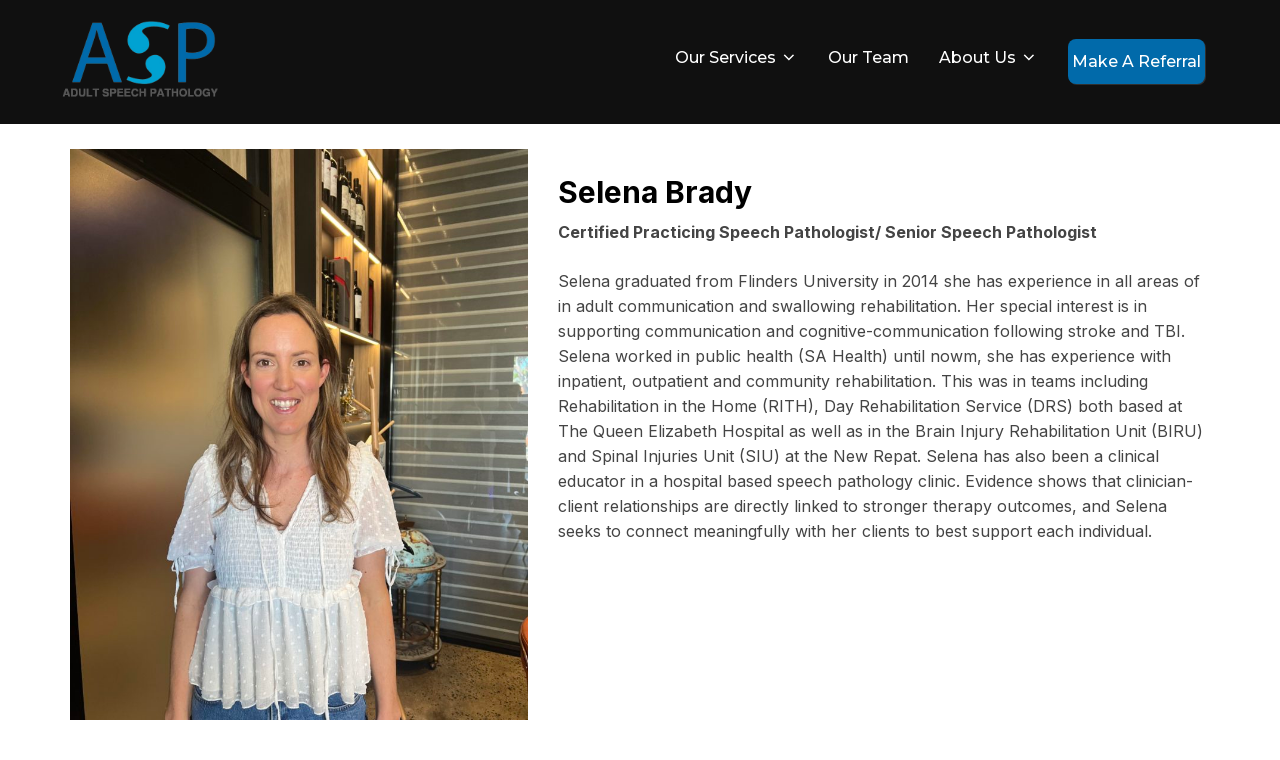

--- FILE ---
content_type: text/html; charset=UTF-8
request_url: https://adultspeechpathology.com/team/selena-brady/
body_size: 15354
content:
<!DOCTYPE html>
<html lang="en-US" class="no-js">
<head>
	<meta charset="UTF-8" />
	<meta name="viewport" content="width=device-width, initial-scale=1" />
	<script>(function(html){html.className = html.className.replace(/\bno-js\b/,'js')})(document.documentElement);</script>
<meta name='robots' content='index, follow, max-image-preview:large, max-snippet:-1, max-video-preview:-1' />

	<!-- This site is optimized with the Yoast SEO plugin v26.5 - https://yoast.com/wordpress/plugins/seo/ -->
	<title>Selena Brady - Adult Speech Pathology</title>
	<link rel="canonical" href="https://adultspeechpathology.com/team/selena-brady/" />
	<meta property="og:locale" content="en_US" />
	<meta property="og:type" content="article" />
	<meta property="og:title" content="Selena Brady - Adult Speech Pathology" />
	<meta property="og:description" content="Certified Practicing Speech Pathologist/ Senior Speech Pathologist Selena graduated from Flinders University in 2014 she has experience in all areas of in adult communication and swallowing rehabilitation. Her special interest is in supporting communication and cognitive-communication following stroke and TBI. Selena worked in public health (SA Health) until nowm, she has experience with inpatient, outpatient &hellip; Read more &quot;Selena Brady&quot;" />
	<meta property="og:url" content="https://adultspeechpathology.com/team/selena-brady/" />
	<meta property="og:site_name" content="Adult Speech Pathology" />
	<meta property="article:publisher" content="https://www.facebook.com/adultspeechpathology" />
	<meta property="article:modified_time" content="2023-09-18T04:55:15+00:00" />
	<meta property="og:image" content="https://adultspeechpathology.com/wp-content/uploads/2023/09/Selena-Staff-profile-scaled.jpg" />
	<meta property="og:image:width" content="1920" />
	<meta property="og:image:height" content="2560" />
	<meta property="og:image:type" content="image/jpeg" />
	<meta name="twitter:card" content="summary_large_image" />
	<meta name="twitter:site" content="@adultspeechpath" />
	<meta name="twitter:label1" content="Est. reading time" />
	<meta name="twitter:data1" content="1 minute" />
	<script type="application/ld+json" class="yoast-schema-graph">{"@context":"https://schema.org","@graph":[{"@type":"WebPage","@id":"https://adultspeechpathology.com/team/selena-brady/","url":"https://adultspeechpathology.com/team/selena-brady/","name":"Selena Brady - Adult Speech Pathology","isPartOf":{"@id":"https://adultspeechpathology.com/#website"},"primaryImageOfPage":{"@id":"https://adultspeechpathology.com/team/selena-brady/#primaryimage"},"image":{"@id":"https://adultspeechpathology.com/team/selena-brady/#primaryimage"},"thumbnailUrl":"https://adultspeechpathology.com/wp-content/uploads/2023/09/Selena-Staff-profile-scaled.jpg","datePublished":"2023-09-11T02:55:51+00:00","dateModified":"2023-09-18T04:55:15+00:00","breadcrumb":{"@id":"https://adultspeechpathology.com/team/selena-brady/#breadcrumb"},"inLanguage":"en-US","potentialAction":[{"@type":"ReadAction","target":["https://adultspeechpathology.com/team/selena-brady/"]}]},{"@type":"ImageObject","inLanguage":"en-US","@id":"https://adultspeechpathology.com/team/selena-brady/#primaryimage","url":"https://adultspeechpathology.com/wp-content/uploads/2023/09/Selena-Staff-profile-scaled.jpg","contentUrl":"https://adultspeechpathology.com/wp-content/uploads/2023/09/Selena-Staff-profile-scaled.jpg","width":1920,"height":2560},{"@type":"BreadcrumbList","@id":"https://adultspeechpathology.com/team/selena-brady/#breadcrumb","itemListElement":[{"@type":"ListItem","position":1,"name":"Home","item":"https://adultspeechpathology.com/"},{"@type":"ListItem","position":2,"name":"Selena Brady"}]},{"@type":"WebSite","@id":"https://adultspeechpathology.com/#website","url":"https://adultspeechpathology.com/","name":"Adult Speech Pathology","description":"Assessment, Therapy, Training and Development","publisher":{"@id":"https://adultspeechpathology.com/#organization"},"potentialAction":[{"@type":"SearchAction","target":{"@type":"EntryPoint","urlTemplate":"https://adultspeechpathology.com/?s={search_term_string}"},"query-input":{"@type":"PropertyValueSpecification","valueRequired":true,"valueName":"search_term_string"}}],"inLanguage":"en-US"},{"@type":"Organization","@id":"https://adultspeechpathology.com/#organization","name":"Adult Speech Pathology","url":"https://adultspeechpathology.com/","logo":{"@type":"ImageObject","inLanguage":"en-US","@id":"https://adultspeechpathology.com/#/schema/logo/image/","url":"https://adultspeechpathology.com/wp-content/uploads/2022/05/cropped-ASP-removebg-preview.png","contentUrl":"https://adultspeechpathology.com/wp-content/uploads/2022/05/cropped-ASP-removebg-preview.png","width":444,"height":220,"caption":"Adult Speech Pathology"},"image":{"@id":"https://adultspeechpathology.com/#/schema/logo/image/"},"sameAs":["https://www.facebook.com/adultspeechpathology","https://x.com/adultspeechpath","https://www.instagram.com/adultspeechpath"]}]}</script>
	<!-- / Yoast SEO plugin. -->


<link rel='dns-prefetch' href='//fonts.googleapis.com' />
<link rel='dns-prefetch' href='//use.fontawesome.com' />
<link rel="alternate" type="application/rss+xml" title="Adult Speech Pathology &raquo; Feed" href="https://adultspeechpathology.com/feed/" />
<link rel="alternate" type="application/rss+xml" title="Adult Speech Pathology &raquo; Comments Feed" href="https://adultspeechpathology.com/comments/feed/" />
<link rel="alternate" title="oEmbed (JSON)" type="application/json+oembed" href="https://adultspeechpathology.com/wp-json/oembed/1.0/embed?url=https%3A%2F%2Fadultspeechpathology.com%2Fteam%2Fselena-brady%2F" />
<link rel="alternate" title="oEmbed (XML)" type="text/xml+oembed" href="https://adultspeechpathology.com/wp-json/oembed/1.0/embed?url=https%3A%2F%2Fadultspeechpathology.com%2Fteam%2Fselena-brady%2F&#038;format=xml" />
		<!-- This site uses the Google Analytics by MonsterInsights plugin v9.10.1 - Using Analytics tracking - https://www.monsterinsights.com/ -->
		<!-- Note: MonsterInsights is not currently configured on this site. The site owner needs to authenticate with Google Analytics in the MonsterInsights settings panel. -->
					<!-- No tracking code set -->
				<!-- / Google Analytics by MonsterInsights -->
		<style id='wp-img-auto-sizes-contain-inline-css'>
img:is([sizes=auto i],[sizes^="auto," i]){contain-intrinsic-size:3000px 1500px}
/*# sourceURL=wp-img-auto-sizes-contain-inline-css */
</style>
<style id='wp-emoji-styles-inline-css'>

	img.wp-smiley, img.emoji {
		display: inline !important;
		border: none !important;
		box-shadow: none !important;
		height: 1em !important;
		width: 1em !important;
		margin: 0 0.07em !important;
		vertical-align: -0.1em !important;
		background: none !important;
		padding: 0 !important;
	}
/*# sourceURL=wp-emoji-styles-inline-css */
</style>
<link rel='stylesheet' id='wp-block-library-css' href='https://adultspeechpathology.com/wp-includes/css/dist/block-library/style.min.css?ver=6.9' media='all' />
<style id='wp-block-library-theme-inline-css'>
.wp-block-audio :where(figcaption){color:#555;font-size:13px;text-align:center}.is-dark-theme .wp-block-audio :where(figcaption){color:#ffffffa6}.wp-block-audio{margin:0 0 1em}.wp-block-code{border:1px solid #ccc;border-radius:4px;font-family:Menlo,Consolas,monaco,monospace;padding:.8em 1em}.wp-block-embed :where(figcaption){color:#555;font-size:13px;text-align:center}.is-dark-theme .wp-block-embed :where(figcaption){color:#ffffffa6}.wp-block-embed{margin:0 0 1em}.blocks-gallery-caption{color:#555;font-size:13px;text-align:center}.is-dark-theme .blocks-gallery-caption{color:#ffffffa6}:root :where(.wp-block-image figcaption){color:#555;font-size:13px;text-align:center}.is-dark-theme :root :where(.wp-block-image figcaption){color:#ffffffa6}.wp-block-image{margin:0 0 1em}.wp-block-pullquote{border-bottom:4px solid;border-top:4px solid;color:currentColor;margin-bottom:1.75em}.wp-block-pullquote :where(cite),.wp-block-pullquote :where(footer),.wp-block-pullquote__citation{color:currentColor;font-size:.8125em;font-style:normal;text-transform:uppercase}.wp-block-quote{border-left:.25em solid;margin:0 0 1.75em;padding-left:1em}.wp-block-quote cite,.wp-block-quote footer{color:currentColor;font-size:.8125em;font-style:normal;position:relative}.wp-block-quote:where(.has-text-align-right){border-left:none;border-right:.25em solid;padding-left:0;padding-right:1em}.wp-block-quote:where(.has-text-align-center){border:none;padding-left:0}.wp-block-quote.is-large,.wp-block-quote.is-style-large,.wp-block-quote:where(.is-style-plain){border:none}.wp-block-search .wp-block-search__label{font-weight:700}.wp-block-search__button{border:1px solid #ccc;padding:.375em .625em}:where(.wp-block-group.has-background){padding:1.25em 2.375em}.wp-block-separator.has-css-opacity{opacity:.4}.wp-block-separator{border:none;border-bottom:2px solid;margin-left:auto;margin-right:auto}.wp-block-separator.has-alpha-channel-opacity{opacity:1}.wp-block-separator:not(.is-style-wide):not(.is-style-dots){width:100px}.wp-block-separator.has-background:not(.is-style-dots){border-bottom:none;height:1px}.wp-block-separator.has-background:not(.is-style-wide):not(.is-style-dots){height:2px}.wp-block-table{margin:0 0 1em}.wp-block-table td,.wp-block-table th{word-break:normal}.wp-block-table :where(figcaption){color:#555;font-size:13px;text-align:center}.is-dark-theme .wp-block-table :where(figcaption){color:#ffffffa6}.wp-block-video :where(figcaption){color:#555;font-size:13px;text-align:center}.is-dark-theme .wp-block-video :where(figcaption){color:#ffffffa6}.wp-block-video{margin:0 0 1em}:root :where(.wp-block-template-part.has-background){margin-bottom:0;margin-top:0;padding:1.25em 2.375em}
/*# sourceURL=/wp-includes/css/dist/block-library/theme.min.css */
</style>
<style id='classic-theme-styles-inline-css'>
/*! This file is auto-generated */
.wp-block-button__link{color:#fff;background-color:#32373c;border-radius:9999px;box-shadow:none;text-decoration:none;padding:calc(.667em + 2px) calc(1.333em + 2px);font-size:1.125em}.wp-block-file__button{background:#32373c;color:#fff;text-decoration:none}
/*# sourceURL=/wp-includes/css/classic-themes.min.css */
</style>
<style id='services-section-services-style-inline-css'>
.columns-1{grid-template-columns:repeat(1,1fr)}.cols-1{-moz-columns:1;column-count:1}.columns-2{grid-template-columns:repeat(2,1fr)}.cols-2{-moz-columns:2;column-count:2}.columns-3{grid-template-columns:repeat(3,1fr)}.cols-3{-moz-columns:3;column-count:3}.columns-4{grid-template-columns:repeat(4,1fr)}.cols-4{-moz-columns:4;column-count:4}.columns-5{grid-template-columns:repeat(5,1fr)}.cols-5{-moz-columns:5;column-count:5}.columns-6{grid-template-columns:repeat(6,1fr)}.cols-6{-moz-columns:6;column-count:6}.columns-7{grid-template-columns:repeat(7,1fr)}.cols-7{-moz-columns:7;column-count:7}.columns-8{grid-template-columns:repeat(8,1fr)}.cols-8{-moz-columns:8;column-count:8}.columns-9{grid-template-columns:repeat(9,1fr)}.cols-9{-moz-columns:9;column-count:9}.columns-10{grid-template-columns:repeat(10,1fr)}.cols-10{-moz-columns:10;column-count:10}.columns-11{grid-template-columns:repeat(11,1fr)}.cols-11{-moz-columns:11;column-count:11}.columns-12{grid-template-columns:repeat(12,1fr)}.cols-12{-moz-columns:12;column-count:12}@media(max-width:768px){.columns-tablet-1{grid-template-columns:repeat(1,1fr)}.cols-tablet-1{-moz-columns:1;column-count:1}.columns-tablet-2{grid-template-columns:repeat(2,1fr)}.cols-tablet-2{-moz-columns:2;column-count:2}.columns-tablet-3{grid-template-columns:repeat(3,1fr)}.cols-tablet-3{-moz-columns:3;column-count:3}.columns-tablet-4{grid-template-columns:repeat(4,1fr)}.cols-tablet-4{-moz-columns:4;column-count:4}.columns-tablet-5{grid-template-columns:repeat(5,1fr)}.cols-tablet-5{-moz-columns:5;column-count:5}.columns-tablet-6{grid-template-columns:repeat(6,1fr)}.cols-tablet-6{-moz-columns:6;column-count:6}.columns-tablet-7{grid-template-columns:repeat(7,1fr)}.cols-tablet-7{-moz-columns:7;column-count:7}.columns-tablet-8{grid-template-columns:repeat(8,1fr)}.cols-tablet-8{-moz-columns:8;column-count:8}.columns-tablet-9{grid-template-columns:repeat(9,1fr)}.cols-tablet-9{-moz-columns:9;column-count:9}.columns-tablet-10{grid-template-columns:repeat(10,1fr)}.cols-tablet-10{-moz-columns:10;column-count:10}.columns-tablet-11{grid-template-columns:repeat(11,1fr)}.cols-tablet-11{-moz-columns:11;column-count:11}.columns-tablet-12{grid-template-columns:repeat(12,1fr)}.cols-tablet-12{-moz-columns:12;column-count:12}}@media(max-width:576px){.columns-mobile-1{grid-template-columns:repeat(1,1fr)}.cols-mobile-1{-moz-columns:1;column-count:1}.columns-mobile-2{grid-template-columns:repeat(2,1fr)}.cols-mobile-2{-moz-columns:2;column-count:2}.columns-mobile-3{grid-template-columns:repeat(3,1fr)}.cols-mobile-3{-moz-columns:3;column-count:3}.columns-mobile-4{grid-template-columns:repeat(4,1fr)}.cols-mobile-4{-moz-columns:4;column-count:4}.columns-mobile-5{grid-template-columns:repeat(5,1fr)}.cols-mobile-5{-moz-columns:5;column-count:5}.columns-mobile-6{grid-template-columns:repeat(6,1fr)}.cols-mobile-6{-moz-columns:6;column-count:6}.columns-mobile-7{grid-template-columns:repeat(7,1fr)}.cols-mobile-7{-moz-columns:7;column-count:7}.columns-mobile-8{grid-template-columns:repeat(8,1fr)}.cols-mobile-8{-moz-columns:8;column-count:8}.columns-mobile-9{grid-template-columns:repeat(9,1fr)}.cols-mobile-9{-moz-columns:9;column-count:9}.columns-mobile-10{grid-template-columns:repeat(10,1fr)}.cols-mobile-10{-moz-columns:10;column-count:10}.columns-mobile-11{grid-template-columns:repeat(11,1fr)}.cols-mobile-11{-moz-columns:11;column-count:11}.columns-mobile-12{grid-template-columns:repeat(12,1fr)}.cols-mobile-12{-moz-columns:12;column-count:12}}.wp-block-services-section-services .ssbServices{display:grid}.wp-block-services-section-services .ssbServices *{box-sizing:border-box}.wp-block-services-section-services .ssbServices .wp-block-services-section-service{height:100%;max-width:100%}.wp-block-services-section-services .ssbServices.layout1 .wp-block-services-section-service:hover .ssbService{transform:translateY(0)}.wp-block-services-section-service .ssbService{height:100%;position:relative;transition:all .5s ease}.wp-block-services-section-service .ssbService .bgLayer,.wp-block-services-section-service .ssbService .serviceLink{bottom:0;height:100%;left:0;position:absolute;width:100%}.wp-block-services-section-service .ssbService .bgLayer{opacity:0;transition:all .5s ease;z-index:-1}.wp-block-services-section-service .ssbService .icon{display:inline-block;line-height:normal}.wp-block-services-section-service .ssbService .icon i{font-style:normal}.wp-block-services-section-service .ssbService a{text-decoration:none}.wp-block-services-section-service .ssbService .description{margin-bottom:15px}.wp-block-services-section-service .ssbService .link{bottom:-23px;left:50px;position:absolute}.wp-block-services-section-service .ssbService .link a{align-items:center;border-radius:50%;display:inline-flex;font-size:20px;height:50px;justify-content:center;line-height:50px;position:relative;text-align:center;transition:all .5s ease;width:50px;z-index:1}.wp-block-services-section-service .ssbService .link a svg{align-items:center;display:flex;justify-content:center}.wp-block-services-section-service.layout2 .ssbService{overflow:hidden;position:relative;width:100%}.wp-block-services-section-service.layout2 .ssbService .icon{align-items:center;display:flex;height:100%;justify-content:center;left:0;position:absolute;top:0;transition:.5s;transition-delay:.25s;width:100%;z-index:2}.wp-block-services-section-service.layout2 .ssbService .icon i{transition:.5s;transition-delay:.25s}.wp-block-services-section-service.layout2 .ssbService:hover .icon{height:80px;left:calc(50% - 40px);top:30px;transition-delay:0s;width:80px}.wp-block-services-section-service.layout2 .ssbService:hover .icon i{transition-delay:0s}.wp-block-services-section-service.layout2 .ssbService:hover .content{transform:scale(1);transition-delay:.25s}.wp-block-services-section-service.layout2 .ssbService .content{margin-top:100px;padding:20px;position:relative;transform:scale(0);transition:.5s;transition-delay:0s;z-index:1}.wp-block-services-section-service.layout3 .ssbService{overflow:hidden;padding:40px 30px;position:relative}.wp-block-services-section-service.layout3 .ssbService .content{position:relative;z-index:20}.wp-block-services-section-service.layout3 .ssbService .content .icon{display:inline-block;height:70px;line-height:70px;margin-bottom:26px;text-align:center;transition:all .3s;width:70px}.wp-block-services-section-service.layout3 .ssbService .content .title{font-size:23px;font-weight:700;margin-bottom:18px;transition:color .3s}.wp-block-services-section-service.layout3 .ssbService .content .description{font-size:14px;margin-bottom:20px;transition:color .3s}.wp-block-services-section-service.layout3 .ssbService .circle-before{position:absolute;right:0;top:0;transform:translate(40%,-40%);transition:all .6s;z-index:10}.wp-block-services-section-service.layout3 .ssbService:hover .circle-before{border:0!important;border-radius:0!important;height:100%!important;transform:none;width:100%!important}.wp-block-services-section-service.layout4 .ssbService{overflow:hidden;padding:30px;position:relative;transition:all .35s ease-in-out;z-index:1}.wp-block-services-section-service.layout4 .ssbService i{border-radius:50%;font-size:40px;height:80px;line-height:80px;text-align:center;width:80px}.wp-block-services-section-service.layout4 .ssbService .description,.wp-block-services-section-service.layout4 .ssbService .title{transition:all .35s ease-in-out}.wp-block-services-section-service.layout4 .ssbService:after{content:""!important;height:100%!important;position:absolute!important;transition:all .35s ease-in-out!important;width:100%!important;z-index:-1!important}.wp-block-services-section-service.layout4 .ssbService:hover:after{left:0!important;top:0!important}.wp-block-services-section-service.layout5 .ssbService{border-radius:0 0 150px 150px;padding:0 15px 15px;transition:transform .3s ease,box-shadow .3s ease}.wp-block-services-section-service.layout5 .ssbService:hover{color:#999;transform:scale(1.05)}.wp-block-services-section-service.layout5 .ssbService:hover .icon{transform:rotate(1turn)}.wp-block-services-section-service.layout5 .ssbService .contentBox{background:#fff;border-radius:15px 15px 150px 150px;border-top:15px solid #fa5b0f;box-shadow:0 10px 20px rgba(0,0,0,.1);padding:0 20px 20px}.wp-block-services-section-service.layout5 .ssbService .contentBox .icon{border-radius:0 0 50px 50px;height:80px;line-height:80px;margin:0 auto 25px;transition:transform .5s ease-in-out;width:85px}.wp-block-services-section-service.layout5 .ssbService .contentBox .description{font-size:14px;margin:0 0 15px;padding:5px 20px}.wp-block-services-section-service.layout6 .ssbService .cardData{inset:10px;position:absolute}.wp-block-services-section-service.layout6 .ssbService .cardData .icon{align-items:center;border-bottom-right-radius:50%;display:flex;height:140px;justify-content:center;left:0;position:absolute;top:0;width:140px}.wp-block-services-section-service.layout6 .ssbService .cardData .icon:before{background:transparent;border-top-left-radius:30px;bottom:-30px;content:"";height:30px;left:0;position:absolute;width:30px}.wp-block-services-section-service.layout6 .ssbService .cardData .icon:after{background:transparent;border-top-left-radius:30px;content:"";height:30px;position:absolute;right:-30px;top:0;width:30px}.wp-block-services-section-service.layout6 .ssbService .cardData .icon i{align-items:center;border-radius:10px;border-bottom-right-radius:50%;border-top-left-radius:50%;display:flex;inset:10px;justify-content:center;position:absolute;transition:all .5s}.wp-block-services-section-service.layout6 .ssbService .cardContent{margin-top:140px;position:sticky}.wp-block-services-section-service.layout7 .ssbService{clip-path:polygon(50% 0,100% 25%,100% 75%,50% 100%,0 75%,0 25%);display:flex;flex-direction:column;justify-content:center;overflow:hidden;padding:40px 20px 140px!important;position:relative;width:100%}.wp-block-services-section-service.layout7 .ssbService .icon{align-items:center;display:flex;justify-content:center;margin:15px auto!important;padding:10px!important}.wp-block-services-section-service.layout7 .ssbService .icon i{font-size:24px}.wp-block-services-section-service.layout7 .ssbService .title{font-size:18px;font-weight:700;margin-bottom:10px}.wp-block-services-section-service.layout7 .ssbService .description{flex-grow:1;font-size:14px;padding:0 10px}.wp-block-services-section-service.layout7 .ssbService:hover{transform:scale(1.05);transition:transform .3s ease,box-shadow .3s ease}.wp-block-services-section-service.layout7 .ssbService:hover .icon{transform:rotate(1turn);transition:transform .5s ease-in-out}.wp-block-services-section-service.layout7 .ssbService:not(:hover){transition:transform .3s ease,box-shadow .3s ease}.wp-block-services-section-service.layout7 .ssbService:not(:hover) .icon{transform:rotate(0deg);transition:transform .5s ease-in-out}.wp-block-services-section-service.layout8 .ssbService{overflow:hidden;padding:30px;position:relative;transition:transform .3s ease,box-shadow .3s ease}.wp-block-services-section-service.layout8 .ssbService .border{height:3px;left:0;position:absolute;right:0;top:0;transform:scaleX(.3);transform-origin:0 0;transition:transform .4s ease}.wp-block-services-section-service.layout8 .ssbService .icon{align-items:center;display:flex;height:70px;justify-content:center;margin-bottom:20px;transition:all .3s ease;width:70px}.wp-block-services-section-service.layout8 .ssbService .title{font-size:22px;margin:0 0 15px;transition:color .3s ease}.wp-block-services-section-service.layout8 .ssbService .description{flex-grow:1;font-size:16px;line-height:1.6;margin:0 0 25px}.wp-block-services-section-service.layout8 .ssbService:hover{transform:translateY(-5px)}.wp-block-services-section-service.layout8 .ssbService:hover .border{transform:scaleX(1)}.wp-block-services-section-service.layout8 .ssbService:hover .icon{transform:scale(1.1)}.wp-block-services-section-service:hover .ssbService{background:none!important;transform:translateY(-15px)}.wp-block-services-section-service:hover .ssbService .bgLayer{opacity:1}

/*# sourceURL=https://adultspeechpathology.com/wp-content/plugins/services-section/build/services/view.css */
</style>
<link rel='stylesheet' id='fontAwesome-css' href='https://adultspeechpathology.com/wp-content/plugins/services-section/includes/assets/css/font-awesome.min.css?ver=6.4.2' media='all' />
<style id='font-awesome-svg-styles-default-inline-css'>
.svg-inline--fa {
  display: inline-block;
  height: 1em;
  overflow: visible;
  vertical-align: -.125em;
}
/*# sourceURL=font-awesome-svg-styles-default-inline-css */
</style>
<link rel='stylesheet' id='font-awesome-svg-styles-css' href='https://adultspeechpathology.com/wp-content/uploads/font-awesome/v6.3.0/css/svg-with-js.css' media='all' />
<style id='font-awesome-svg-styles-inline-css'>
   .wp-block-font-awesome-icon svg::before,
   .wp-rich-text-font-awesome-icon svg::before {content: unset;}
/*# sourceURL=font-awesome-svg-styles-inline-css */
</style>
<style id='global-styles-inline-css'>
:root{--wp--preset--aspect-ratio--square: 1;--wp--preset--aspect-ratio--4-3: 4/3;--wp--preset--aspect-ratio--3-4: 3/4;--wp--preset--aspect-ratio--3-2: 3/2;--wp--preset--aspect-ratio--2-3: 2/3;--wp--preset--aspect-ratio--16-9: 16/9;--wp--preset--aspect-ratio--9-16: 9/16;--wp--preset--color--black: #000000;--wp--preset--color--cyan-bluish-gray: #abb8c3;--wp--preset--color--white: #ffffff;--wp--preset--color--pale-pink: #f78da7;--wp--preset--color--vivid-red: #cf2e2e;--wp--preset--color--luminous-vivid-orange: #ff6900;--wp--preset--color--luminous-vivid-amber: #fcb900;--wp--preset--color--light-green-cyan: #7bdcb5;--wp--preset--color--vivid-green-cyan: #00d084;--wp--preset--color--pale-cyan-blue: #8ed1fc;--wp--preset--color--vivid-cyan-blue: #0693e3;--wp--preset--color--vivid-purple: #9b51e0;--wp--preset--gradient--vivid-cyan-blue-to-vivid-purple: linear-gradient(135deg,rgb(6,147,227) 0%,rgb(155,81,224) 100%);--wp--preset--gradient--light-green-cyan-to-vivid-green-cyan: linear-gradient(135deg,rgb(122,220,180) 0%,rgb(0,208,130) 100%);--wp--preset--gradient--luminous-vivid-amber-to-luminous-vivid-orange: linear-gradient(135deg,rgb(252,185,0) 0%,rgb(255,105,0) 100%);--wp--preset--gradient--luminous-vivid-orange-to-vivid-red: linear-gradient(135deg,rgb(255,105,0) 0%,rgb(207,46,46) 100%);--wp--preset--gradient--very-light-gray-to-cyan-bluish-gray: linear-gradient(135deg,rgb(238,238,238) 0%,rgb(169,184,195) 100%);--wp--preset--gradient--cool-to-warm-spectrum: linear-gradient(135deg,rgb(74,234,220) 0%,rgb(151,120,209) 20%,rgb(207,42,186) 40%,rgb(238,44,130) 60%,rgb(251,105,98) 80%,rgb(254,248,76) 100%);--wp--preset--gradient--blush-light-purple: linear-gradient(135deg,rgb(255,206,236) 0%,rgb(152,150,240) 100%);--wp--preset--gradient--blush-bordeaux: linear-gradient(135deg,rgb(254,205,165) 0%,rgb(254,45,45) 50%,rgb(107,0,62) 100%);--wp--preset--gradient--luminous-dusk: linear-gradient(135deg,rgb(255,203,112) 0%,rgb(199,81,192) 50%,rgb(65,88,208) 100%);--wp--preset--gradient--pale-ocean: linear-gradient(135deg,rgb(255,245,203) 0%,rgb(182,227,212) 50%,rgb(51,167,181) 100%);--wp--preset--gradient--electric-grass: linear-gradient(135deg,rgb(202,248,128) 0%,rgb(113,206,126) 100%);--wp--preset--gradient--midnight: linear-gradient(135deg,rgb(2,3,129) 0%,rgb(40,116,252) 100%);--wp--preset--font-size--small: 13px;--wp--preset--font-size--medium: 20px;--wp--preset--font-size--large: 36px;--wp--preset--font-size--x-large: 42px;--wp--preset--spacing--20: 0.44rem;--wp--preset--spacing--30: 0.67rem;--wp--preset--spacing--40: 1rem;--wp--preset--spacing--50: 1.5rem;--wp--preset--spacing--60: 2.25rem;--wp--preset--spacing--70: 3.38rem;--wp--preset--spacing--80: 5.06rem;--wp--preset--shadow--natural: 6px 6px 9px rgba(0, 0, 0, 0.2);--wp--preset--shadow--deep: 12px 12px 50px rgba(0, 0, 0, 0.4);--wp--preset--shadow--sharp: 6px 6px 0px rgba(0, 0, 0, 0.2);--wp--preset--shadow--outlined: 6px 6px 0px -3px rgb(255, 255, 255), 6px 6px rgb(0, 0, 0);--wp--preset--shadow--crisp: 6px 6px 0px rgb(0, 0, 0);}:where(.is-layout-flex){gap: 0.5em;}:where(.is-layout-grid){gap: 0.5em;}body .is-layout-flex{display: flex;}.is-layout-flex{flex-wrap: wrap;align-items: center;}.is-layout-flex > :is(*, div){margin: 0;}body .is-layout-grid{display: grid;}.is-layout-grid > :is(*, div){margin: 0;}:where(.wp-block-columns.is-layout-flex){gap: 2em;}:where(.wp-block-columns.is-layout-grid){gap: 2em;}:where(.wp-block-post-template.is-layout-flex){gap: 1.25em;}:where(.wp-block-post-template.is-layout-grid){gap: 1.25em;}.has-black-color{color: var(--wp--preset--color--black) !important;}.has-cyan-bluish-gray-color{color: var(--wp--preset--color--cyan-bluish-gray) !important;}.has-white-color{color: var(--wp--preset--color--white) !important;}.has-pale-pink-color{color: var(--wp--preset--color--pale-pink) !important;}.has-vivid-red-color{color: var(--wp--preset--color--vivid-red) !important;}.has-luminous-vivid-orange-color{color: var(--wp--preset--color--luminous-vivid-orange) !important;}.has-luminous-vivid-amber-color{color: var(--wp--preset--color--luminous-vivid-amber) !important;}.has-light-green-cyan-color{color: var(--wp--preset--color--light-green-cyan) !important;}.has-vivid-green-cyan-color{color: var(--wp--preset--color--vivid-green-cyan) !important;}.has-pale-cyan-blue-color{color: var(--wp--preset--color--pale-cyan-blue) !important;}.has-vivid-cyan-blue-color{color: var(--wp--preset--color--vivid-cyan-blue) !important;}.has-vivid-purple-color{color: var(--wp--preset--color--vivid-purple) !important;}.has-black-background-color{background-color: var(--wp--preset--color--black) !important;}.has-cyan-bluish-gray-background-color{background-color: var(--wp--preset--color--cyan-bluish-gray) !important;}.has-white-background-color{background-color: var(--wp--preset--color--white) !important;}.has-pale-pink-background-color{background-color: var(--wp--preset--color--pale-pink) !important;}.has-vivid-red-background-color{background-color: var(--wp--preset--color--vivid-red) !important;}.has-luminous-vivid-orange-background-color{background-color: var(--wp--preset--color--luminous-vivid-orange) !important;}.has-luminous-vivid-amber-background-color{background-color: var(--wp--preset--color--luminous-vivid-amber) !important;}.has-light-green-cyan-background-color{background-color: var(--wp--preset--color--light-green-cyan) !important;}.has-vivid-green-cyan-background-color{background-color: var(--wp--preset--color--vivid-green-cyan) !important;}.has-pale-cyan-blue-background-color{background-color: var(--wp--preset--color--pale-cyan-blue) !important;}.has-vivid-cyan-blue-background-color{background-color: var(--wp--preset--color--vivid-cyan-blue) !important;}.has-vivid-purple-background-color{background-color: var(--wp--preset--color--vivid-purple) !important;}.has-black-border-color{border-color: var(--wp--preset--color--black) !important;}.has-cyan-bluish-gray-border-color{border-color: var(--wp--preset--color--cyan-bluish-gray) !important;}.has-white-border-color{border-color: var(--wp--preset--color--white) !important;}.has-pale-pink-border-color{border-color: var(--wp--preset--color--pale-pink) !important;}.has-vivid-red-border-color{border-color: var(--wp--preset--color--vivid-red) !important;}.has-luminous-vivid-orange-border-color{border-color: var(--wp--preset--color--luminous-vivid-orange) !important;}.has-luminous-vivid-amber-border-color{border-color: var(--wp--preset--color--luminous-vivid-amber) !important;}.has-light-green-cyan-border-color{border-color: var(--wp--preset--color--light-green-cyan) !important;}.has-vivid-green-cyan-border-color{border-color: var(--wp--preset--color--vivid-green-cyan) !important;}.has-pale-cyan-blue-border-color{border-color: var(--wp--preset--color--pale-cyan-blue) !important;}.has-vivid-cyan-blue-border-color{border-color: var(--wp--preset--color--vivid-cyan-blue) !important;}.has-vivid-purple-border-color{border-color: var(--wp--preset--color--vivid-purple) !important;}.has-vivid-cyan-blue-to-vivid-purple-gradient-background{background: var(--wp--preset--gradient--vivid-cyan-blue-to-vivid-purple) !important;}.has-light-green-cyan-to-vivid-green-cyan-gradient-background{background: var(--wp--preset--gradient--light-green-cyan-to-vivid-green-cyan) !important;}.has-luminous-vivid-amber-to-luminous-vivid-orange-gradient-background{background: var(--wp--preset--gradient--luminous-vivid-amber-to-luminous-vivid-orange) !important;}.has-luminous-vivid-orange-to-vivid-red-gradient-background{background: var(--wp--preset--gradient--luminous-vivid-orange-to-vivid-red) !important;}.has-very-light-gray-to-cyan-bluish-gray-gradient-background{background: var(--wp--preset--gradient--very-light-gray-to-cyan-bluish-gray) !important;}.has-cool-to-warm-spectrum-gradient-background{background: var(--wp--preset--gradient--cool-to-warm-spectrum) !important;}.has-blush-light-purple-gradient-background{background: var(--wp--preset--gradient--blush-light-purple) !important;}.has-blush-bordeaux-gradient-background{background: var(--wp--preset--gradient--blush-bordeaux) !important;}.has-luminous-dusk-gradient-background{background: var(--wp--preset--gradient--luminous-dusk) !important;}.has-pale-ocean-gradient-background{background: var(--wp--preset--gradient--pale-ocean) !important;}.has-electric-grass-gradient-background{background: var(--wp--preset--gradient--electric-grass) !important;}.has-midnight-gradient-background{background: var(--wp--preset--gradient--midnight) !important;}.has-small-font-size{font-size: var(--wp--preset--font-size--small) !important;}.has-medium-font-size{font-size: var(--wp--preset--font-size--medium) !important;}.has-large-font-size{font-size: var(--wp--preset--font-size--large) !important;}.has-x-large-font-size{font-size: var(--wp--preset--font-size--x-large) !important;}
:where(.wp-block-post-template.is-layout-flex){gap: 1.25em;}:where(.wp-block-post-template.is-layout-grid){gap: 1.25em;}
:where(.wp-block-term-template.is-layout-flex){gap: 1.25em;}:where(.wp-block-term-template.is-layout-grid){gap: 1.25em;}
:where(.wp-block-columns.is-layout-flex){gap: 2em;}:where(.wp-block-columns.is-layout-grid){gap: 2em;}
:root :where(.wp-block-pullquote){font-size: 1.5em;line-height: 1.6;}
/*# sourceURL=global-styles-inline-css */
</style>
<link rel='stylesheet' id='inspiro-google-fonts-css' href='//fonts.googleapis.com/css?family=Inter%3A400%2C700%2C%2C200%2C300%2C500%2C600%7CMontserrat%3A500%2C600%2C700&#038;display=swap&#038;ver=1.7.3' media='all' />
<link rel='stylesheet' id='inspiro-style-css' href='https://adultspeechpathology.com/wp-content/themes/inspiro/assets/css/minified/style.min.css?ver=1.7.3' media='all' />
<style id='inspiro-style-inline-css'>
body, button, input, select, textarea {
font-family: 'Inter', sans-serif;
font-weight: 400;
}
@media screen and (min-width: 782px) {
body, button, input, select, textarea {
font-size: 16px;
line-height: 1.8;
} }
body:not(.wp-custom-logo) a.custom-logo-text {
font-family: 'Montez', handwriting;
font-weight: 400;
text-transform: uppercase;
}
@media screen and (min-width: 782px) {
body:not(.wp-custom-logo) a.custom-logo-text {
font-size: 23px;
line-height: 1.8;
} }
h1, h2, h3, h4, h5, h6 {
font-weight: 700;
line-height: 1.3;
}
.site-title {
font-family: 'Inter', sans-serif;
font-weight: 700;
line-height: 1.25;
}
@media screen and (min-width: 782px) {
.site-title {
font-size: 80px;
} }
.site-description {
font-family: 'Inter', sans-serif;
line-height: 1.8;
}
@media screen and (min-width: 782px) {
.site-description {
font-size: 20px;
} }
.custom-header-button {
font-family: 'Inter', sans-serif;
line-height: 1.8;
}
@media screen and (min-width: 782px) {
.custom-header-button {
font-size: 16px;
} }
.navbar-nav a {
font-family: 'Montserrat', sans-serif;
font-weight: 500;
line-height: 1.8;
}
@media screen and (min-width: 782px) {
.navbar-nav a {
font-size: 16px;
} }
@media screen and (max-width: 64em) {
.navbar-nav li a {
font-family: 'Montserrat', sans-serif;
font-size: 16px;
font-weight: 600;
text-transform: uppercase;
line-height: 1.8;
} }

/*# sourceURL=inspiro-style-inline-css */
</style>
<link rel='stylesheet' id='font-awesome-official-css' href='https://use.fontawesome.com/releases/v6.3.0/css/all.css' media='all' integrity="sha384-nYX0jQk7JxCp1jdj3j2QdJbEJaTvTlhexnpMjwIkYQLdk9ZE3/g8CBw87XP2N0pR" crossorigin="anonymous" />
<link rel='stylesheet' id='rt-team-css-css' href='https://adultspeechpathology.com/wp-content/plugins/tlp-team/assets/css/tlpteam.css?ver=5.0.11' media='all' />
<link rel='stylesheet' id='rt-team-sc-css' href='https://adultspeechpathology.com/wp-content/uploads/tlp-team/team-sc.css?ver=1767507041' media='all' />
<link rel='stylesheet' id='tlp-fontawsome-css' href='https://adultspeechpathology.com/wp-content/plugins/tlp-team/assets/vendor/font-awesome/css/all.min.css?ver=5.0.11' media='all' />
<link rel='stylesheet' id='tlp-swiper-css' href='https://adultspeechpathology.com/wp-content/plugins/tlp-team/assets/vendor/swiper/swiper.min.css?ver=5.0.11' media='all' />
<link rel='stylesheet' id='font-awesome-official-v4shim-css' href='https://use.fontawesome.com/releases/v6.3.0/css/v4-shims.css' media='all' integrity="sha384-SQz6YOYE9rzJdPMcxCxNEmEuaYeT0ayZY/ZxArYWtTnvBwcfHI6rCwtgsOonZ+08" crossorigin="anonymous" />
<script src="https://adultspeechpathology.com/wp-includes/js/jquery/jquery.min.js?ver=3.7.1" id="jquery-core-js"></script>
<script src="https://adultspeechpathology.com/wp-includes/js/jquery/jquery-migrate.min.js?ver=3.4.1" id="jquery-migrate-js"></script>
<link rel="https://api.w.org/" href="https://adultspeechpathology.com/wp-json/" /><link rel="alternate" title="JSON" type="application/json" href="https://adultspeechpathology.com/wp-json/wp/v2/team/453" /><link rel="EditURI" type="application/rsd+xml" title="RSD" href="https://adultspeechpathology.com/xmlrpc.php?rsd" />
<meta name="generator" content="WordPress 6.9" />
<link rel='shortlink' href='https://adultspeechpathology.com/?p=453' />
<meta name="generator" content="Elementor 3.33.4; features: e_font_icon_svg, additional_custom_breakpoints; settings: css_print_method-external, google_font-enabled, font_display-swap">
			<style>
				.e-con.e-parent:nth-of-type(n+4):not(.e-lazyloaded):not(.e-no-lazyload),
				.e-con.e-parent:nth-of-type(n+4):not(.e-lazyloaded):not(.e-no-lazyload) * {
					background-image: none !important;
				}
				@media screen and (max-height: 1024px) {
					.e-con.e-parent:nth-of-type(n+3):not(.e-lazyloaded):not(.e-no-lazyload),
					.e-con.e-parent:nth-of-type(n+3):not(.e-lazyloaded):not(.e-no-lazyload) * {
						background-image: none !important;
					}
				}
				@media screen and (max-height: 640px) {
					.e-con.e-parent:nth-of-type(n+2):not(.e-lazyloaded):not(.e-no-lazyload),
					.e-con.e-parent:nth-of-type(n+2):not(.e-lazyloaded):not(.e-no-lazyload) * {
						background-image: none !important;
					}
				}
			</style>
					<style id="inspiro-custom-header-styles" type="text/css">
					.site-title a,
			.colors-dark .site-title a,
			.colors-custom .site-title a,
			body.has-header-image .site-title a,
			body.has-header-video .site-title a,
			body.has-header-image.colors-dark .site-title a,
			body.has-header-video.colors-dark .site-title a,
			body.has-header-image.colors-custom .site-title a,
			body.has-header-video.colors-custom .site-title a,
			.site-description,
			.colors-dark .site-description,
			.colors-custom .site-description,
			body.has-header-image .site-description,
			body.has-header-video .site-description,
			body.has-header-image.colors-dark .site-description,
			body.has-header-video.colors-dark .site-description,
			body.has-header-image.colors-custom .site-description,
			body.has-header-video.colors-custom .site-description {
				color: #ffffff;
			}
		
					.custom-header-button {
				color: #ffffff;
				border-color: #ffffff;
			}
		
					.custom-header-button:hover {
				color: #ffffff;
			}
		
					.custom-header-button:hover {
				background-color: #006ba7;
				border-color: #006ba7;
			}
				</style>
		<link rel="icon" href="https://adultspeechpathology.com/wp-content/uploads/2022/05/cropped-ASP-Instagram-1-32x32.jpg" sizes="32x32" />
<link rel="icon" href="https://adultspeechpathology.com/wp-content/uploads/2022/05/cropped-ASP-Instagram-1-192x192.jpg" sizes="192x192" />
<link rel="apple-touch-icon" href="https://adultspeechpathology.com/wp-content/uploads/2022/05/cropped-ASP-Instagram-1-180x180.jpg" />
<meta name="msapplication-TileImage" content="https://adultspeechpathology.com/wp-content/uploads/2022/05/cropped-ASP-Instagram-1-270x270.jpg" />
		<style id="wp-custom-css">
			a {
     color: #046baa;
}
h1.entry-title {display:none;}
.menu-button {
background-color:#016aaa;
border:15px;
border-radius:8px;
	padding: 4px;
-webkit-box-shadow:34px 4px 0px 0px #2f2f2f;
-moz-box-shadow:1px 1px 0px 0px #2f2f2f;
box-shadow:1px 1px 0px 0px #2f2f2f;
}
.menu-button a,  .menu-button a:hover, .menu-button a:active {
color:#fff !important;
}
.footer-widgets .wp-block-social-links svg {
     fill: #fff;
}		</style>
		
</head>

<body class="wp-singular team-template-default single single-team postid-453 wp-custom-logo wp-embed-responsive wp-theme-inspiro page-layout-full-width post-display-content-excerpt colors-light elementor-default elementor-kit-474">

<aside id="side-nav" class="side-nav" tabindex="-1">
	<div class="side-nav__scrollable-container">
		<div class="side-nav__wrap">
			<div class="side-nav__close-button">
				<button type="button" class="navbar-toggle">
					<span class="screen-reader-text">Toggle navigation</span>
					<span class="icon-bar"></span>
					<span class="icon-bar"></span>
					<span class="icon-bar"></span>
				</button>
			</div>
							<nav class="mobile-menu-wrapper" aria-label="Mobile Menu" role="navigation">
					<ul id="menu-menu" class="nav navbar-nav"><li id="menu-item-304" class="menu-item menu-item-type-post_type menu-item-object-page menu-item-has-children menu-item-304"><a href="https://adultspeechpathology.com/about/">Our Services<svg class="svg-icon svg-icon-angle-down" aria-hidden="true" role="img" focusable="false" xmlns="http://www.w3.org/2000/svg" width="21" height="32" viewBox="0 0 21 32"><path d="M19.196 13.143q0 0.232-0.179 0.411l-8.321 8.321q-0.179 0.179-0.411 0.179t-0.411-0.179l-8.321-8.321q-0.179-0.179-0.179-0.411t0.179-0.411l0.893-0.893q0.179-0.179 0.411-0.179t0.411 0.179l7.018 7.018 7.018-7.018q0.179-0.179 0.411-0.179t0.411 0.179l0.893 0.893q0.179 0.179 0.179 0.411z"></path></svg></a>
<ul class="sub-menu">
	<li id="menu-item-555" class="menu-item menu-item-type-post_type menu-item-object-page menu-item-555"><a href="https://adultspeechpathology.com/consult-options/">Consult Options</a></li>
</ul>
</li>
<li id="menu-item-297" class="menu-item menu-item-type-post_type menu-item-object-page menu-item-297"><a href="https://adultspeechpathology.com/our-team/">Our Team</a></li>
<li id="menu-item-521" class="menu-item menu-item-type-post_type menu-item-object-page menu-item-has-children menu-item-521"><a href="https://adultspeechpathology.com/about-us/">About Us<svg class="svg-icon svg-icon-angle-down" aria-hidden="true" role="img" focusable="false" xmlns="http://www.w3.org/2000/svg" width="21" height="32" viewBox="0 0 21 32"><path d="M19.196 13.143q0 0.232-0.179 0.411l-8.321 8.321q-0.179 0.179-0.411 0.179t-0.411-0.179l-8.321-8.321q-0.179-0.179-0.179-0.411t0.179-0.411l0.893-0.893q0.179-0.179 0.411-0.179t0.411 0.179l7.018 7.018 7.018-7.018q0.179-0.179 0.411-0.179t0.411 0.179l0.893 0.893q0.179 0.179 0.179 0.411z"></path></svg></a>
<ul class="sub-menu">
	<li id="menu-item-299" class="menu-item menu-item-type-post_type menu-item-object-page menu-item-299"><a href="https://adultspeechpathology.com/training/">Training</a></li>
	<li id="menu-item-556" class="menu-item menu-item-type-post_type menu-item-object-page menu-item-556"><a href="https://adultspeechpathology.com/contact-us-2/">Contact Us</a></li>
</ul>
</li>
<li id="menu-item-298" class="menu-button menu-item menu-item-type-post_type menu-item-object-page menu-item-298"><a href="https://adultspeechpathology.com/referrals/">Make A Referral</a></li>
</ul>				</nav>
								</div>
	</div>
</aside>
<div class="side-nav-overlay"></div>

<div id="page" class="site">
	<a class="skip-link screen-reader-text" href="#content">Skip to content</a>

	<header id="masthead" class="site-header" role="banner">
		<div id="site-navigation" class="navbar">
	<div class="header-inner inner-wrap  ">

		<div class="header-logo-wrapper">
			<a href="https://adultspeechpathology.com/" class="custom-logo-link" rel="home"><img width="444" height="220" src="https://adultspeechpathology.com/wp-content/uploads/2022/05/cropped-ASP-removebg-preview.png" class="custom-logo" alt="Adult Speech Pathology" decoding="async" srcset="https://adultspeechpathology.com/wp-content/uploads/2022/05/cropped-ASP-removebg-preview.png 444w, https://adultspeechpathology.com/wp-content/uploads/2022/05/cropped-ASP-removebg-preview-300x149.png 300w" sizes="100vw" /></a>		</div>
		
					<div class="header-navigation-wrapper">
				<nav class="primary-menu-wrapper navbar-collapse collapse" aria-label="Top Horizontal Menu" role="navigation">
					<ul id="menu-menu-1" class="nav navbar-nav dropdown sf-menu"><li class="menu-item menu-item-type-post_type menu-item-object-page menu-item-has-children menu-item-304"><a href="https://adultspeechpathology.com/about/">Our Services<svg class="svg-icon svg-icon-angle-down" aria-hidden="true" role="img" focusable="false" xmlns="http://www.w3.org/2000/svg" width="21" height="32" viewBox="0 0 21 32"><path d="M19.196 13.143q0 0.232-0.179 0.411l-8.321 8.321q-0.179 0.179-0.411 0.179t-0.411-0.179l-8.321-8.321q-0.179-0.179-0.179-0.411t0.179-0.411l0.893-0.893q0.179-0.179 0.411-0.179t0.411 0.179l7.018 7.018 7.018-7.018q0.179-0.179 0.411-0.179t0.411 0.179l0.893 0.893q0.179 0.179 0.179 0.411z"></path></svg></a>
<ul class="sub-menu">
	<li class="menu-item menu-item-type-post_type menu-item-object-page menu-item-555"><a href="https://adultspeechpathology.com/consult-options/">Consult Options</a></li>
</ul>
</li>
<li class="menu-item menu-item-type-post_type menu-item-object-page menu-item-297"><a href="https://adultspeechpathology.com/our-team/">Our Team</a></li>
<li class="menu-item menu-item-type-post_type menu-item-object-page menu-item-has-children menu-item-521"><a href="https://adultspeechpathology.com/about-us/">About Us<svg class="svg-icon svg-icon-angle-down" aria-hidden="true" role="img" focusable="false" xmlns="http://www.w3.org/2000/svg" width="21" height="32" viewBox="0 0 21 32"><path d="M19.196 13.143q0 0.232-0.179 0.411l-8.321 8.321q-0.179 0.179-0.411 0.179t-0.411-0.179l-8.321-8.321q-0.179-0.179-0.179-0.411t0.179-0.411l0.893-0.893q0.179-0.179 0.411-0.179t0.411 0.179l7.018 7.018 7.018-7.018q0.179-0.179 0.411-0.179t0.411 0.179l0.893 0.893q0.179 0.179 0.179 0.411z"></path></svg></a>
<ul class="sub-menu">
	<li class="menu-item menu-item-type-post_type menu-item-object-page menu-item-299"><a href="https://adultspeechpathology.com/training/">Training</a></li>
	<li class="menu-item menu-item-type-post_type menu-item-object-page menu-item-556"><a href="https://adultspeechpathology.com/contact-us-2/">Contact Us</a></li>
</ul>
</li>
<li class="menu-button menu-item menu-item-type-post_type menu-item-object-page menu-item-298"><a href="https://adultspeechpathology.com/referrals/">Make A Referral</a></li>
</ul>				</nav>
			</div>
				
		<div class="header-widgets-wrapper">
			
			<div id="sb-search" class="sb-search" style="display: none;">
				
<form method="get" id="searchform" action="https://adultspeechpathology.com/">
	<label for="search-form-input">
		<span class="screen-reader-text">Search for:</span>
		<input type="search" class="sb-search-input" placeholder="Type your keywords and hit Enter..." name="s" id="search-form-input" autocomplete="off" />
	</label>
	<button class="sb-search-button-open" aria-expanded="false">
		<span class="sb-icon-search">
			<svg class="svg-icon svg-icon-search" aria-hidden="true" role="img" focusable="false" xmlns="http://www.w3.org/2000/svg" width="23" height="23" viewBox="0 0 23 23"><path d="M38.710696,48.0601792 L43,52.3494831 L41.3494831,54 L37.0601792,49.710696 C35.2632422,51.1481185 32.9839107,52.0076499 30.5038249,52.0076499 C24.7027226,52.0076499 20,47.3049272 20,41.5038249 C20,35.7027226 24.7027226,31 30.5038249,31 C36.3049272,31 41.0076499,35.7027226 41.0076499,41.5038249 C41.0076499,43.9839107 40.1481185,46.2632422 38.710696,48.0601792 Z M36.3875844,47.1716785 C37.8030221,45.7026647 38.6734666,43.7048964 38.6734666,41.5038249 C38.6734666,36.9918565 35.0157934,33.3341833 30.5038249,33.3341833 C25.9918565,33.3341833 22.3341833,36.9918565 22.3341833,41.5038249 C22.3341833,46.0157934 25.9918565,49.6734666 30.5038249,49.6734666 C32.7048964,49.6734666 34.7026647,48.8030221 36.1716785,47.3875844 C36.2023931,47.347638 36.2360451,47.3092237 36.2726343,47.2726343 C36.3092237,47.2360451 36.347638,47.2023931 36.3875844,47.1716785 Z" transform="translate(-20 -31)" /></svg>		</span>
	</button>
	<button class="sb-search-button-close" aria-expanded="false">
		<span class="sb-icon-search">
			<svg class="svg-icon svg-icon-cross" aria-hidden="true" role="img" focusable="false" xmlns="http://www.w3.org/2000/svg" width="16" height="16" viewBox="0 0 16 16"><polygon fill="" fill-rule="evenodd" points="6.852 7.649 .399 1.195 1.445 .149 7.899 6.602 14.352 .149 15.399 1.195 8.945 7.649 15.399 14.102 14.352 15.149 7.899 8.695 1.445 15.149 .399 14.102" /></svg>		</span>
	</button>
</form>
			</div>

							<button type="button" class="navbar-toggle">
					<span class="screen-reader-text">Toggle sidebar &amp; navigation</span>
					<span class="icon-bar"></span>
					<span class="icon-bar"></span>
					<span class="icon-bar"></span>
				</button>
					</div>
	</div><!-- .inner-wrap -->
</div><!-- #site-navigation -->
	</header><!-- #masthead -->

    
	
	<div class="site-content-contain">
		<div id="content" class="site-content">
	<div class="rt-team-container tlp-single-container rt-container" data-layout="carousel1">
		<div class="rt-row">
			<article id="post-453" class="tlp-single-detail post-453 team type-team status-publish has-post-thumbnail hentry">
				<div class="rt-col-sm-5 rt-col-xs-12  tlp-member-feature-img">
					<div  class="rt-content-loader ttp-pre-loader">
						<div class="tlp-single-img-wrapper"><img width="768" height="1024" src="https://adultspeechpathology.com/wp-content/uploads/2023/09/Selena-Staff-profile-768x1024.jpg" class="attachment-large size-large wp-post-image" alt="" /></div>						<div class="rt-loading-overlay"></div>
						<div class="rt-loading rt-ball-clip-rotate"><div></div></div>
					</div>
				</div>

				<div class="rt-col-sm-7 rt-col-xs-12  tlp-member-description-container">
					<h2 class='tlp-member-title'>Selena Brady</h2><div class="tlp-member-detail"><p><strong>Certified Practicing Speech Pathologist/ Senior Speech Pathologist</strong></p>
<p style="font-weight: 400;">Selena graduated from Flinders University in 2014 she has experience in all areas of in adult communication and swallowing rehabilitation. Her special interest is in supporting communication and cognitive-communication following stroke and TBI. Selena worked in public health (SA Health) until nowm, she has experience with inpatient, outpatient and community rehabilitation. This was in teams including Rehabilitation in the Home (RITH), Day Rehabilitation Service (DRS) both based at The Queen Elizabeth Hospital as well as in the Brain Injury Rehabilitation Unit (BIRU) and Spinal Injuries Unit (SIU) at the New Repat. Selena has also been a clinical educator in a hospital based speech pathology clinic. Evidence shows that clinician-client relationships are directly linked to stronger therapy outcomes, and Selena seeks to connect meaningfully with her clients to best support each individual.</p>
<p>&nbsp;</p>
</div><div class='tlp-team'></div>				</div>
			</article>
		</div>
			</div>
	
		</div><!-- #content -->

		
		<footer id="colophon" class="site-footer has-footer-widgets" role="contentinfo">
			<div class="inner-wrap">
				

	<aside class="footer-widgets widgets widget-columns-3" role="complementary" aria-label="Footer">

							<div class="widget-column footer-widget-1">
					<section id="block-2" class="widget widget_block">
<ul class="wp-block-social-links is-layout-flex wp-block-social-links-is-layout-flex"><li class="wp-social-link wp-social-link-facebook  wp-block-social-link"><a href="https://www.facebook.com/Adult-Speech-Pathology-108059475163461/?ref=pages_you_manage" class="wp-block-social-link-anchor"><svg width="24" height="24" viewBox="0 0 24 24" version="1.1" xmlns="http://www.w3.org/2000/svg" aria-hidden="true" focusable="false"><path d="M12 2C6.5 2 2 6.5 2 12c0 5 3.7 9.1 8.4 9.9v-7H7.9V12h2.5V9.8c0-2.5 1.5-3.9 3.8-3.9 1.1 0 2.2.2 2.2.2v2.5h-1.3c-1.2 0-1.6.8-1.6 1.6V12h2.8l-.4 2.9h-2.3v7C18.3 21.1 22 17 22 12c0-5.5-4.5-10-10-10z"></path></svg><span class="wp-block-social-link-label screen-reader-text">Facebook</span></a></li>

<li class="wp-social-link wp-social-link-instagram  wp-block-social-link"><a href="https://www.instagram.com/adultspeechpath/" class="wp-block-social-link-anchor"><svg width="24" height="24" viewBox="0 0 24 24" version="1.1" xmlns="http://www.w3.org/2000/svg" aria-hidden="true" focusable="false"><path d="M12,4.622c2.403,0,2.688,0.009,3.637,0.052c0.877,0.04,1.354,0.187,1.671,0.31c0.42,0.163,0.72,0.358,1.035,0.673 c0.315,0.315,0.51,0.615,0.673,1.035c0.123,0.317,0.27,0.794,0.31,1.671c0.043,0.949,0.052,1.234,0.052,3.637 s-0.009,2.688-0.052,3.637c-0.04,0.877-0.187,1.354-0.31,1.671c-0.163,0.42-0.358,0.72-0.673,1.035 c-0.315,0.315-0.615,0.51-1.035,0.673c-0.317,0.123-0.794,0.27-1.671,0.31c-0.949,0.043-1.233,0.052-3.637,0.052 s-2.688-0.009-3.637-0.052c-0.877-0.04-1.354-0.187-1.671-0.31c-0.42-0.163-0.72-0.358-1.035-0.673 c-0.315-0.315-0.51-0.615-0.673-1.035c-0.123-0.317-0.27-0.794-0.31-1.671C4.631,14.688,4.622,14.403,4.622,12 s0.009-2.688,0.052-3.637c0.04-0.877,0.187-1.354,0.31-1.671c0.163-0.42,0.358-0.72,0.673-1.035 c0.315-0.315,0.615-0.51,1.035-0.673c0.317-0.123,0.794-0.27,1.671-0.31C9.312,4.631,9.597,4.622,12,4.622 M12,3 C9.556,3,9.249,3.01,8.289,3.054C7.331,3.098,6.677,3.25,6.105,3.472C5.513,3.702,5.011,4.01,4.511,4.511 c-0.5,0.5-0.808,1.002-1.038,1.594C3.25,6.677,3.098,7.331,3.054,8.289C3.01,9.249,3,9.556,3,12c0,2.444,0.01,2.751,0.054,3.711 c0.044,0.958,0.196,1.612,0.418,2.185c0.23,0.592,0.538,1.094,1.038,1.594c0.5,0.5,1.002,0.808,1.594,1.038 c0.572,0.222,1.227,0.375,2.185,0.418C9.249,20.99,9.556,21,12,21s2.751-0.01,3.711-0.054c0.958-0.044,1.612-0.196,2.185-0.418 c0.592-0.23,1.094-0.538,1.594-1.038c0.5-0.5,0.808-1.002,1.038-1.594c0.222-0.572,0.375-1.227,0.418-2.185 C20.99,14.751,21,14.444,21,12s-0.01-2.751-0.054-3.711c-0.044-0.958-0.196-1.612-0.418-2.185c-0.23-0.592-0.538-1.094-1.038-1.594 c-0.5-0.5-1.002-0.808-1.594-1.038c-0.572-0.222-1.227-0.375-2.185-0.418C14.751,3.01,14.444,3,12,3L12,3z M12,7.378 c-2.552,0-4.622,2.069-4.622,4.622S9.448,16.622,12,16.622s4.622-2.069,4.622-4.622S14.552,7.378,12,7.378z M12,15 c-1.657,0-3-1.343-3-3s1.343-3,3-3s3,1.343,3,3S13.657,15,12,15z M16.804,6.116c-0.596,0-1.08,0.484-1.08,1.08 s0.484,1.08,1.08,1.08c0.596,0,1.08-0.484,1.08-1.08S17.401,6.116,16.804,6.116z"></path></svg><span class="wp-block-social-link-label screen-reader-text">Instagram</span></a></li>

<li class="wp-social-link wp-social-link-twitter  wp-block-social-link"><a href="https://twitter.com/adultspeechpath" class="wp-block-social-link-anchor"><svg width="24" height="24" viewBox="0 0 24 24" version="1.1" xmlns="http://www.w3.org/2000/svg" aria-hidden="true" focusable="false"><path d="M22.23,5.924c-0.736,0.326-1.527,0.547-2.357,0.646c0.847-0.508,1.498-1.312,1.804-2.27 c-0.793,0.47-1.671,0.812-2.606,0.996C18.324,4.498,17.257,4,16.077,4c-2.266,0-4.103,1.837-4.103,4.103 c0,0.322,0.036,0.635,0.106,0.935C8.67,8.867,5.647,7.234,3.623,4.751C3.27,5.357,3.067,6.062,3.067,6.814 c0,1.424,0.724,2.679,1.825,3.415c-0.673-0.021-1.305-0.206-1.859-0.513c0,0.017,0,0.034,0,0.052c0,1.988,1.414,3.647,3.292,4.023 c-0.344,0.094-0.707,0.144-1.081,0.144c-0.264,0-0.521-0.026-0.772-0.074c0.522,1.63,2.038,2.816,3.833,2.85 c-1.404,1.1-3.174,1.756-5.096,1.756c-0.331,0-0.658-0.019-0.979-0.057c1.816,1.164,3.973,1.843,6.29,1.843 c7.547,0,11.675-6.252,11.675-11.675c0-0.178-0.004-0.355-0.012-0.531C20.985,7.47,21.68,6.747,22.23,5.924z"></path></svg><span class="wp-block-social-link-label screen-reader-text">Twitter</span></a></li>

<li class="wp-social-link wp-social-link-linkedin  wp-block-social-link"><a href="https://www.linkedin.com/company/7770286/admin/" class="wp-block-social-link-anchor"><svg width="24" height="24" viewBox="0 0 24 24" version="1.1" xmlns="http://www.w3.org/2000/svg" aria-hidden="true" focusable="false"><path d="M19.7,3H4.3C3.582,3,3,3.582,3,4.3v15.4C3,20.418,3.582,21,4.3,21h15.4c0.718,0,1.3-0.582,1.3-1.3V4.3 C21,3.582,20.418,3,19.7,3z M8.339,18.338H5.667v-8.59h2.672V18.338z M7.004,8.574c-0.857,0-1.549-0.694-1.549-1.548 c0-0.855,0.691-1.548,1.549-1.548c0.854,0,1.547,0.694,1.547,1.548C8.551,7.881,7.858,8.574,7.004,8.574z M18.339,18.338h-2.669 v-4.177c0-0.996-0.017-2.278-1.387-2.278c-1.389,0-1.601,1.086-1.601,2.206v4.249h-2.667v-8.59h2.559v1.174h0.037 c0.356-0.675,1.227-1.387,2.526-1.387c2.703,0,3.203,1.779,3.203,4.092V18.338z"></path></svg><span class="wp-block-social-link-label screen-reader-text">LinkedIn</span></a></li></ul>
</section><section id="block-15" class="widget widget_block"><iframe src="https://www.google.com/maps/d/u/0/embed?mid=1TXp6eSNRMIjqCeyXY-MbfnNZ8Z7vU0Y&ehbc=2E312F" width="640" height="480"></iframe></section>					</div>
									<div class="widget-column footer-widget-2">
					<section id="block-11" class="widget widget_block"><h2> Contact Us </h2>
<p>PO Box 493, Unley  SA  5061</p>
<p><b>Phone</b> (08) 8274 1551</p>
<p><b>Fax</b> (08) 8271 1588</p>
<p><b>Email</b><br>
<a href="mailto:enquiries@adultspeechpath.com">enquiries@adultspeechpath.com</a><br>
<a href="mailto:accounts@adultspeechpath.com">accounts@adultspeechpath.com</a></p></section>					</div>
									<div class="widget-column footer-widget-3">
					<section id="block-7" class="widget widget_block"><h2 class="title">Newsletters</h2><div class="wp-widget-group__inner-blocks"><ul class="wp-block-latest-posts__list wp-block-latest-posts"><li><a class="wp-block-latest-posts__post-title" href="https://adultspeechpathology.com/2019/04/24/april-2019-iddsi-newsletter-no-6/">April 2019: IDDSI Newsletter No 6</a></li>
<li><a class="wp-block-latest-posts__post-title" href="https://adultspeechpathology.com/2019/03/23/march-2019-iddsi-newsletter-no-5/">March 2019: IDDSI Newsletter No 5</a></li>
<li><a class="wp-block-latest-posts__post-title" href="https://adultspeechpathology.com/2019/02/17/february-2019-iddsi-newsletter-no-4/">February 2019: IDDSI Newsletter No 4</a></li>
<li><a class="wp-block-latest-posts__post-title" href="https://adultspeechpathology.com/2019/01/13/january-2019-iddsi-newsletter-no-3/">January 2019: IDDSI Newsletter No 3</a></li>
<li><a class="wp-block-latest-posts__post-title" href="https://adultspeechpathology.com/2018/12/10/december-2018-iddsi-newsletter-no-2/">December 2018: IDDSI Newsletter No 2</a></li>
</ul></div></section>					</div>
				
	</aside><!-- .widget-area -->

	<div class="site-footer-separator"></div>

<div class="site-info">
		<span class="copyright">
		<span>
			<a href="https://wordpress.org/" target="_blank">
				Powered by WordPress			</a>
		</span>
		<span>
			Inspiro WordPress Theme by <a href="https://www.wpzoom.com/" target="_blank" rel="nofollow">WPZOOM</a>
		</span>
	</span>
</div><!-- .site-info -->
			</div><!-- .inner-wrap -->
		</footer><!-- #colophon -->
	</div><!-- .site-content-contain -->
</div><!-- #page -->
<script type="speculationrules">
{"prefetch":[{"source":"document","where":{"and":[{"href_matches":"/*"},{"not":{"href_matches":["/wp-*.php","/wp-admin/*","/wp-content/uploads/*","/wp-content/*","/wp-content/plugins/*","/wp-content/themes/inspiro/*","/*\\?(.+)"]}},{"not":{"selector_matches":"a[rel~=\"nofollow\"]"}},{"not":{"selector_matches":".no-prefetch, .no-prefetch a"}}]},"eagerness":"conservative"}]}
</script>
			<script>
				const lazyloadRunObserver = () => {
					const lazyloadBackgrounds = document.querySelectorAll( `.e-con.e-parent:not(.e-lazyloaded)` );
					const lazyloadBackgroundObserver = new IntersectionObserver( ( entries ) => {
						entries.forEach( ( entry ) => {
							if ( entry.isIntersecting ) {
								let lazyloadBackground = entry.target;
								if( lazyloadBackground ) {
									lazyloadBackground.classList.add( 'e-lazyloaded' );
								}
								lazyloadBackgroundObserver.unobserve( entry.target );
							}
						});
					}, { rootMargin: '200px 0px 200px 0px' } );
					lazyloadBackgrounds.forEach( ( lazyloadBackground ) => {
						lazyloadBackgroundObserver.observe( lazyloadBackground );
					} );
				};
				const events = [
					'DOMContentLoaded',
					'elementor/lazyload/observe',
				];
				events.forEach( ( event ) => {
					document.addEventListener( event, lazyloadRunObserver );
				} );
			</script>
			<script src="https://adultspeechpathology.com/wp-content/themes/inspiro/assets/js/minified/plugins.min.js?ver=1.7.3" id="inspiro-lite-js-plugins-js"></script>
<script src="https://adultspeechpathology.com/wp-content/themes/inspiro/assets/js/minified/scripts.min.js?ver=1.7.3" id="inspiro-lite-script-js"></script>
<script src="https://adultspeechpathology.com/wp-content/plugins/tlp-team/assets/js/rt-tooltip.js?ver=5.0.11" id="rt-tooltip-js"></script>
<script src="https://adultspeechpathology.com/wp-content/plugins/tlp-team/assets/vendor/isotope/imagesloaded.pkgd.min.js?ver=5.0.11" id="tlp-image-load-js-js"></script>
<script src="https://adultspeechpathology.com/wp-content/plugins/tlp-team/assets/vendor/swiper/swiper.min.js?ver=5.0.11" id="tlp-swiper-js"></script>
<script id="tlp-team-js-js-extra">
var ttp = {"ajaxurl":"https://adultspeechpathology.com/wp-admin/admin-ajax.php","nonceID":"tlp_nonce","nonce":"5b80d6b03e","lan":{"of":"of"}};
//# sourceURL=tlp-team-js-js-extra
</script>
<script src="https://adultspeechpathology.com/wp-content/plugins/tlp-team/assets/js/tlpteam.js?ver=5.0.11" id="tlp-team-js-js"></script>
<script id="wp-emoji-settings" type="application/json">
{"baseUrl":"https://s.w.org/images/core/emoji/17.0.2/72x72/","ext":".png","svgUrl":"https://s.w.org/images/core/emoji/17.0.2/svg/","svgExt":".svg","source":{"concatemoji":"https://adultspeechpathology.com/wp-includes/js/wp-emoji-release.min.js?ver=6.9"}}
</script>
<script type="module">
/*! This file is auto-generated */
const a=JSON.parse(document.getElementById("wp-emoji-settings").textContent),o=(window._wpemojiSettings=a,"wpEmojiSettingsSupports"),s=["flag","emoji"];function i(e){try{var t={supportTests:e,timestamp:(new Date).valueOf()};sessionStorage.setItem(o,JSON.stringify(t))}catch(e){}}function c(e,t,n){e.clearRect(0,0,e.canvas.width,e.canvas.height),e.fillText(t,0,0);t=new Uint32Array(e.getImageData(0,0,e.canvas.width,e.canvas.height).data);e.clearRect(0,0,e.canvas.width,e.canvas.height),e.fillText(n,0,0);const a=new Uint32Array(e.getImageData(0,0,e.canvas.width,e.canvas.height).data);return t.every((e,t)=>e===a[t])}function p(e,t){e.clearRect(0,0,e.canvas.width,e.canvas.height),e.fillText(t,0,0);var n=e.getImageData(16,16,1,1);for(let e=0;e<n.data.length;e++)if(0!==n.data[e])return!1;return!0}function u(e,t,n,a){switch(t){case"flag":return n(e,"\ud83c\udff3\ufe0f\u200d\u26a7\ufe0f","\ud83c\udff3\ufe0f\u200b\u26a7\ufe0f")?!1:!n(e,"\ud83c\udde8\ud83c\uddf6","\ud83c\udde8\u200b\ud83c\uddf6")&&!n(e,"\ud83c\udff4\udb40\udc67\udb40\udc62\udb40\udc65\udb40\udc6e\udb40\udc67\udb40\udc7f","\ud83c\udff4\u200b\udb40\udc67\u200b\udb40\udc62\u200b\udb40\udc65\u200b\udb40\udc6e\u200b\udb40\udc67\u200b\udb40\udc7f");case"emoji":return!a(e,"\ud83e\u1fac8")}return!1}function f(e,t,n,a){let r;const o=(r="undefined"!=typeof WorkerGlobalScope&&self instanceof WorkerGlobalScope?new OffscreenCanvas(300,150):document.createElement("canvas")).getContext("2d",{willReadFrequently:!0}),s=(o.textBaseline="top",o.font="600 32px Arial",{});return e.forEach(e=>{s[e]=t(o,e,n,a)}),s}function r(e){var t=document.createElement("script");t.src=e,t.defer=!0,document.head.appendChild(t)}a.supports={everything:!0,everythingExceptFlag:!0},new Promise(t=>{let n=function(){try{var e=JSON.parse(sessionStorage.getItem(o));if("object"==typeof e&&"number"==typeof e.timestamp&&(new Date).valueOf()<e.timestamp+604800&&"object"==typeof e.supportTests)return e.supportTests}catch(e){}return null}();if(!n){if("undefined"!=typeof Worker&&"undefined"!=typeof OffscreenCanvas&&"undefined"!=typeof URL&&URL.createObjectURL&&"undefined"!=typeof Blob)try{var e="postMessage("+f.toString()+"("+[JSON.stringify(s),u.toString(),c.toString(),p.toString()].join(",")+"));",a=new Blob([e],{type:"text/javascript"});const r=new Worker(URL.createObjectURL(a),{name:"wpTestEmojiSupports"});return void(r.onmessage=e=>{i(n=e.data),r.terminate(),t(n)})}catch(e){}i(n=f(s,u,c,p))}t(n)}).then(e=>{for(const n in e)a.supports[n]=e[n],a.supports.everything=a.supports.everything&&a.supports[n],"flag"!==n&&(a.supports.everythingExceptFlag=a.supports.everythingExceptFlag&&a.supports[n]);var t;a.supports.everythingExceptFlag=a.supports.everythingExceptFlag&&!a.supports.flag,a.supports.everything||((t=a.source||{}).concatemoji?r(t.concatemoji):t.wpemoji&&t.twemoji&&(r(t.twemoji),r(t.wpemoji)))});
//# sourceURL=https://adultspeechpathology.com/wp-includes/js/wp-emoji-loader.min.js
</script>

</body>
</html>


--- FILE ---
content_type: text/css
request_url: https://adultspeechpathology.com/wp-content/uploads/tlp-team/team-sc.css?ver=1767507041
body_size: 1032
content:
/*sc-376-start*/.rt-team-container.rt-team-container-376 .single-team-area .overlay a.detail-popup, .rt-team-container.rt-team-container-376 .contact-info ul li i{color:#0367bf;}.rt-team-container.rt-team-container-376 .single-team-area .skill-prog .fill,.tlp-team .rt-team-container.rt-team-container-376 .tlp-content, .tlp-popup-wrap-376 .tlp-tooltip + .tooltip > .tooltip-inner, .tlp-modal-376 .tlp-tooltip + .tooltip > .tooltip-inner, .rt-modal-376 .tlp-tooltip + .tooltip > .tooltip-inner,.rt-team-container.rt-team-container-376 .layout1 .tlp-content,.rt-team-container.rt-team-container-376 .layout11 .single-team-area .tlp-title,.rt-team-container.rt-team-container-376 .carousel7 .single-team-area .team-name,.rt-team-container.rt-team-container-376 .layout14 .rt-grid-item .tlp-overlay, .rt-team-container.rt-team-container-376 .carousel8 .rt-grid-item .tlp-overlay,.rt-team-container.rt-team-container-376 .isotope6 .single-team-area h3 .team-name,.rt-team-container.rt-team-container-376 .carousel8 .rt-grid-item .tlp-overlay .social-icons:before,.rt-team-container.rt-team-container-376 .layout14 .rt-grid-item .tlp-overlay .social-icons:before,.rt-team-container.rt-team-container-376 .skill-prog .fill,.rt-team-container.rt-team-container-376 .special-selected-top-wrap .ttp-label,#rt-smart-modal-container.rt-modal-376 .rt-smart-modal-header,.rt-team-container.rt-team-container-376 .layout6 .tlp-info-block, .rt-team-container.rt-team-container-376 .isotope-free .tlp-content, .rt-team-container.rt-team-container-376 .carousel9 .single-team-area .tlp-overlay{background:#0367bf !important;}.rt-team-container.rt-team-container-376 .layout15 .single-team-area:before,.rt-team-container.rt-team-container-376 .isotope10 .single-team-area:before,.rt-team-container.rt-team-container-376 .carousel11 .single-team-area:before{background:rgba(3,103,191,0.8)}#rt-smart-modal-container.loading.rt-modal-376 .rt-spinner, .rt-team-container.rt-team-container-376 .tlp-team-skill .tooltip.top .tooltip-arrow, .tlp-popup-wrap-376 .tlp-tooltip + .tooltip > .tooltip-arrow, .tlp-modal-376 .tlp-tooltip + .tooltip > .tooltip-arrow, .rt-modal-376 .tlp-tooltip + .tooltip > .tooltip-arrow {border-top-color:#0367bf;}.rt-team-container.rt-team-container-376 .layout6 .tlp-right-arrow:after{border-color: transparent #0367bf;}.rt-team-container.rt-team-container-376 .layout6 .tlp-left-arrow:after{border-color:#0367bf transparent transparent;}.rt-team-container.rt-team-container-376 .layout12 .single-team-area h3 .team-name,.rt-team-container.rt-team-container-376 .isotope6 .single-team-area h3 .team-name,.rt-team-container.rt-team-container-376  .layout12 .single-team-area h3 .team-name,.rt-team-container.rt-team-container-376 .isotope6 .single-team-area h3 .team-name {background:#0367bf;}.tlp-popup-wrap-376 .skill-prog .fill, .tlp-modal-376 .skill-prog .fill{background-color:#0367bf;}.rt-team-container.rt-team-container-376 .special-selected-top-wrap .img:after{background:rgba(3,103,191,0.2)}#rt-smart-modal-container.rt-modal-376 .rt-smart-modal-header a.rt-smart-nav-item{-webkit-text-stroke: 1px rgb(3,103,191);}#rt-smart-modal-container.rt-modal-376 .rt-smart-modal-header a.rt-smart-modal-close{-webkit-text-stroke: 6px rgb(3,103,191);}.rt-team-container.rt-team-container-376 h3,                .rt-team-container.rt-team-container-376 .isotope1 .team-member h3,                .rt-team-container.rt-team-container-376 h3 a,.rt-team-container.rt-team-container-376 .overlay h3 a,                .rt-team-container.rt-team-container-376 .layout8 .tlp-overlay h3 a,                .rt-team-container.rt-team-container-376 .layout9 .single-team-area h3 a,                .rt-team-container.rt-team-container-376 .layout6 .tlp-info-block h3 a,                .rt-team-container.rt-team-container-376 .carousel11 .single-team-area .ttp-member-title h3 a,                .rt-team-container.rt-team-container-376 .layout10 .tlp-overlay .tlp-title h3 a,                .rt-team-container.rt-team-container-376 .layout11 .single-team-area .ttp-member-title h3 a,                .rt-team-container.rt-team-container-376 .layout12 .single-team-area h3 a,                .rt-team-container.rt-team-container-376 .layout15 .single-team-area .ttp-member-title h3 a,                .rt-team-container.rt-team-container-376 .isotope5 .tlp-overlay h3 a,                .rt-team-container.rt-team-container-376 .isotope6 .single-team-area h3 a,                .rt-team-container.rt-team-container-376 .isotope10 .single-team-area .ttp-member-title h3 a,                .rt-team-container.rt-team-container-376 .single-team-area .tlp-content h3 a{ color:#1e73be; }.rt-team-container.rt-team-container-376 h3:hover,                .rt-team-container.rt-team-container-376 h3 a:hover,                .rt-team-container.rt-team-container-376 .layout8 .tlp-overlay h3 a:hover,                .rt-team-container.rt-team-container-376 .layout9 .single-team-area h3 a:hover,                .rt-team-container.rt-team-container-376 .layout6 .tlp-info-block h3 a:hover,                .rt-team-container.rt-team-container-376 .carousel11 .single-team-area .ttp-member-title h3 a:hover,                .rt-team-container.rt-team-container-376 .layout12 .single-team-area h3 a:hover,                .rt-team-container.rt-team-container-376 .overlay h3 a:hover,                .rt-team-container.rt-team-container-376 .layout10 .tlp-overlay .tlp-title h3 a:hover,                .rt-team-container.rt-team-container-376 .layout11 .single-team-area .ttp-member-title h3 a:hover,                .rt-team-container.rt-team-container-376 .layout14 .rt-grid-item .tlp-overlay h3 a:hover,                .rt-team-container.rt-team-container-376 .layout15 .single-team-area .ttp-member-title h3 a:hover,                .rt-team-container.rt-team-container-376 .isotope5 .tlp-overlay h3 a:hover,                .rt-team-container.rt-team-container-376 .isotope6 .single-team-area h3 a:hover,                .rt-team-container.rt-team-container-376 .isotope10 .single-team-area .ttp-member-title h3 a:hover,                .rt-team-container.rt-team-container-376 .single-team-area .tlp-content h3 a:hover{ color: #1e73be; }/*sc-376-end*//*sc-388-start*/.rt-team-container.rt-team-container-388 .single-team-area .overlay a.detail-popup,.rt-team-container.rt-team-container-388 .layout18 .single-team-area .tlp-overlay  a.share-icon,.rt-team-container.rt-team-container-388 .layout18 .single-team-area .tlp-overlay .social-icons > a, .rt-team-container.rt-team-container-388 .contact-info ul li i{color:#0367bf;}.rt-team-container.rt-team-container-388 .tlp-team-skill .skill-prog .fill .percent-text, .rt-team-container.rt-team-container-388 .layout16 .single-team-area .social-icons, .rt-team-container.rt-team-container-388 .layout16 .single-team-area:hover:before,  .rt-team-container.rt-team-container-388 .single-team-area .skill-prog .fill,.tlp-team .rt-team-container.rt-team-container-388 .tlp-content, .tlp-popup-wrap-388 .tlp-tooltip + .tooltip > .tooltip-inner, .tlp-modal-388 .tlp-tooltip + .tooltip > .tooltip-inner, .rt-modal-388 .tlp-tooltip + .tooltip > .tooltip-inner,.rt-team-container.rt-team-container-388 .layout1 .tlp-content,.rt-team-container.rt-team-container-388 .layout11 .single-team-area .tlp-title,.rt-team-container.rt-team-container-388 .carousel7 .single-team-area .team-name,.rt-team-container.rt-team-container-388 .layout14 .rt-grid-item .tlp-overlay, .rt-team-container.rt-team-container-388 .carousel8 .rt-grid-item .tlp-overlay,.rt-team-container.rt-team-container-388 .isotope6 .single-team-area h3 .team-name,.rt-team-container.rt-team-container-388 .carousel8 .rt-grid-item .tlp-overlay .social-icons:before,.rt-team-container.rt-team-container-388 .layout14 .rt-grid-item .tlp-overlay .social-icons:before,.rt-team-container.rt-team-container-388 .skill-prog .fill,.rt-team-container.rt-team-container-388 .special-selected-top-wrap .ttp-label,#rt-smart-modal-container.rt-modal-388 .rt-smart-modal-header,.rt-team-container.rt-team-container-388 .layout6 .tlp-info-block, .rt-team-container.rt-team-container-388 .isotope-free .tlp-content,.rt-team-container.rt-team-container-388 .layout17 .single-team-area:hover .tlp-content,.rt-team-container.rt-team-container-388 .layout17 .single-team-area .social-icons a:hover,.rt-team-container.rt-team-container-388 .layout18 .single-team-area .tlp-overlay  a.share-icon:hover,.rt-team-container.rt-team-container-388 .layout18 .single-team-area .tlp-overlay  .social-icons > a:hover, .rt-team-container.rt-team-container-388 .carousel9 .single-team-area .tlp-overlay{background:#0367bf !important;}.rt-team-container.rt-team-container-388 .layout16 .single-team-area:hover:after{border-color:#0367bf !important;}.rt-team-container.rt-team-container-388 .layout15 .single-team-area:before,.rt-team-container.rt-team-container-388 .isotope10 .single-team-area:before,.rt-team-container.rt-team-container-388 .carousel11 .single-team-area:before{background:rgba(3,103,191,0.8)}#rt-smart-modal-container.loading.rt-modal-388 .rt-spinner, .rt-team-container.rt-team-container-388 .tlp-team-skill .tooltip.top .tooltip-arrow, .tlp-popup-wrap-388 .tlp-tooltip + .tooltip > .tooltip-arrow, .tlp-modal-388 .tlp-tooltip + .tooltip > .tooltip-arrow, .rt-modal-388 .tlp-tooltip + .tooltip > .tooltip-arrow {border-top-color:#0367bf;}.rt-team-container.rt-team-container-388 .layout6 .tlp-right-arrow:after{border-color: transparent #0367bf;}.rt-team-container.rt-team-container-388 .tlp-team-skill .skill-prog .fill .percent-text:before, .rt-team-container.rt-team-container-388 .layout6 .tlp-left-arrow:after{border-color:#0367bf transparent transparent;}.rt-team-container.rt-team-container-388 .layout12 .single-team-area h3 .team-name,.rt-team-container.rt-team-container-388 .isotope6 .single-team-area h3 .team-name,.rt-team-container.rt-team-container-388  .layout12 .single-team-area h3 .team-name,.rt-team-container.rt-team-container-388 .isotope6 .single-team-area h3 .team-name {background:#0367bf;}.tlp-popup-wrap-388 .skill-prog .fill, .tlp-modal-388 .skill-prog .fill{background-color:#0367bf;}.rt-team-container.rt-team-container-388 .special-selected-top-wrap .img:after{background:rgba(3,103,191,0.2)}#rt-smart-modal-container.rt-modal-388 .rt-smart-modal-header a.rt-smart-nav-item{-webkit-text-stroke: 1px rgb(3,103,191);}#rt-smart-modal-container.rt-modal-388 .rt-smart-modal-header a.rt-smart-modal-close{-webkit-text-stroke: 6px rgb(3,103,191);}.rt-team-container.rt-team-container-388 h3,
                .rt-team-container.rt-team-container-388 .isotope1 .team-member h3,
                .rt-team-container.rt-team-container-388 h3 a,.rt-team-container.rt-team-container-388 .overlay h3 a,
                .rt-team-container.rt-team-container-388 .layout8 .tlp-overlay h3 a,
                .rt-team-container.rt-team-container-388 .layout9 .single-team-area h3 a,
                .rt-team-container.rt-team-container-388 .layout6 .tlp-info-block h3 a,
                .rt-team-container.rt-team-container-388 .carousel11 .single-team-area .ttp-member-title h3 a,
                .rt-team-container.rt-team-container-388 .layout10 .tlp-overlay .tlp-title h3 a,
                .rt-team-container.rt-team-container-388 .layout11 .single-team-area .ttp-member-title h3 a,
                .rt-team-container.rt-team-container-388 .layout12 .single-team-area h3 a,
                .rt-team-container.rt-team-container-388 .layout15 .single-team-area .ttp-member-title h3 a,
                .rt-team-container.rt-team-container-388 .isotope5 .tlp-overlay h3 a,
                .rt-team-container.rt-team-container-388 .isotope6 .single-team-area h3 a,
                .rt-team-container.rt-team-container-388 .isotope10 .single-team-area .ttp-member-title h3 a,
                .rt-team-container.rt-team-container-388 .single-team-area .tlp-content h3,
                .rt-team-container.rt-team-container-388 .single-team-area .tlp-content h3 a{ font-weight:bold; }.rt-team-container.rt-team-container-388 .short-bio p,.rt-team-container.rt-team-container-388 .short-bio p a,.rt-team-container.rt-team-container-388 .overlay .short-bio p, .rt-team-container.rt-team-container-388 .overlay .short-bio p a{text-align:center;}/*sc-388-end*/